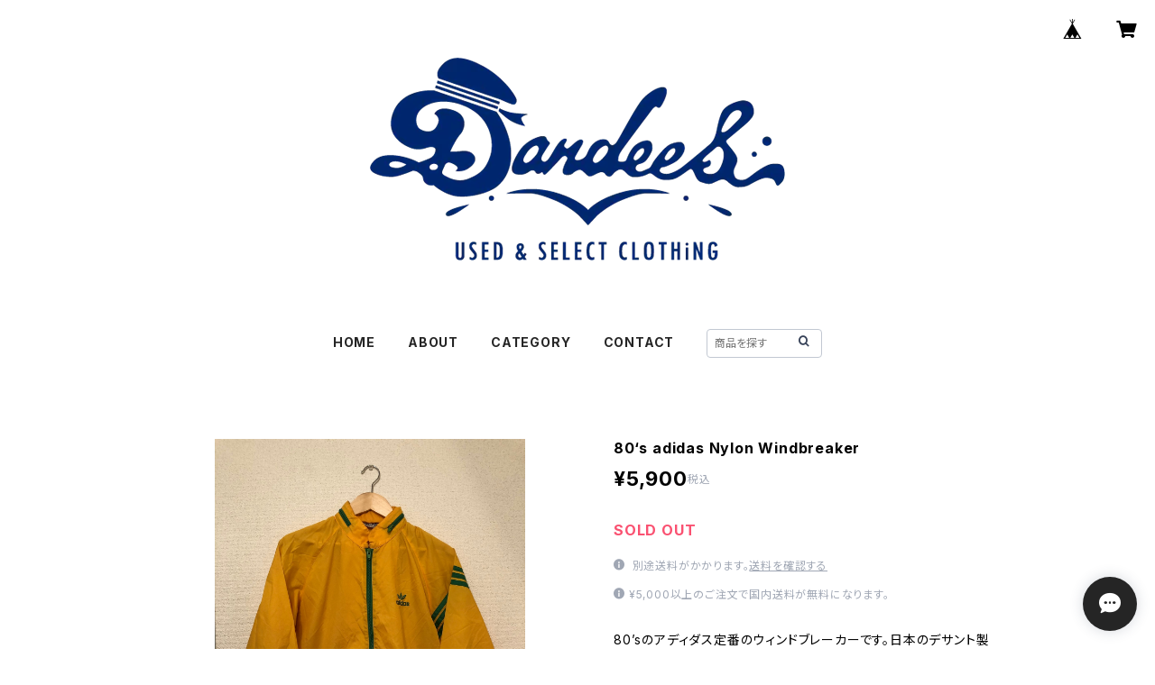

--- FILE ---
content_type: text/html; charset=UTF-8
request_url: https://shop.dandees.info/items/41948033/reviews?format=user&score=all&page=1
body_size: 688
content:
				<li class="review01__listChild">
			<figure class="review01__itemInfo">
				<a href="/items/48545633" class="review01__imgWrap">
					<img src="https://baseec-img-mng.akamaized.net/images/item/origin/0774be5100fcebaa5c269a2fef300fa0.jpg?imformat=generic&q=90&im=Resize,width=146,type=normal" alt="90&#039;s US ARMY Snow Camo Pants(デッドストック）" class="review01__img">
				</a>
				<figcaption class="review01__item">
					<i class="review01__iconImg ico--good"></i>
					<p class="review01__itemName">90&#039;s US ARMY Snow Camo Pants(デッドストック）</p>
										<time datetime="2022-01-10" class="review01__date">2022/01/10</time>
				</figcaption>
			</figure><!-- /.review01__itemInfo -->
								</li>
				<li class="review01__listChild">
			<figure class="review01__itemInfo">
				<a href="/items/43523437" class="review01__imgWrap">
					<img src="https://baseec-img-mng.akamaized.net/images/item/origin/4ed22a4364dd0ab756c43bcc8b27b7f3.jpg?imformat=generic&q=90&im=Resize,width=146,type=normal" alt="TOMMY HILFIGER COTTN LINEN PANTS" class="review01__img">
				</a>
				<figcaption class="review01__item">
					<i class="review01__iconImg ico--good"></i>
					<p class="review01__itemName">TOMMY HILFIGER COTTN LINEN PANTS</p>
										<time datetime="2021-07-24" class="review01__date">2021/07/24</time>
				</figcaption>
			</figure><!-- /.review01__itemInfo -->
						<p class="review01__comment">プレゼント用のラッピングをお願いしたら快く引き受けてくださいました。包装後も写真のメールで外装を教えてくださってとても丁寧な対応をしてくださいました。商品の写真自体は黄味がかっており思っていた色とは異なりましたが、素敵な対応もあり、ものも着用者に似合っていたので特筆すべきことではないと思いました。素敵な商品をありがとうございました！</p>
									<p class="review01__reply">この度は、お買い上げ誠にありがとうございました。
無事に商品が届きましてほっとしております。
写真の点に関しましては、改善していくよう努力させていただきます。
また、ご着用下さる御客にはこの場をお借りしまして、お誕生日おめでとうございます。是非お伝えいただけましたら幸いです。
今後とも、Dandees-yokohamaをよろしくお願い申し上げます。</p>
					</li>
		